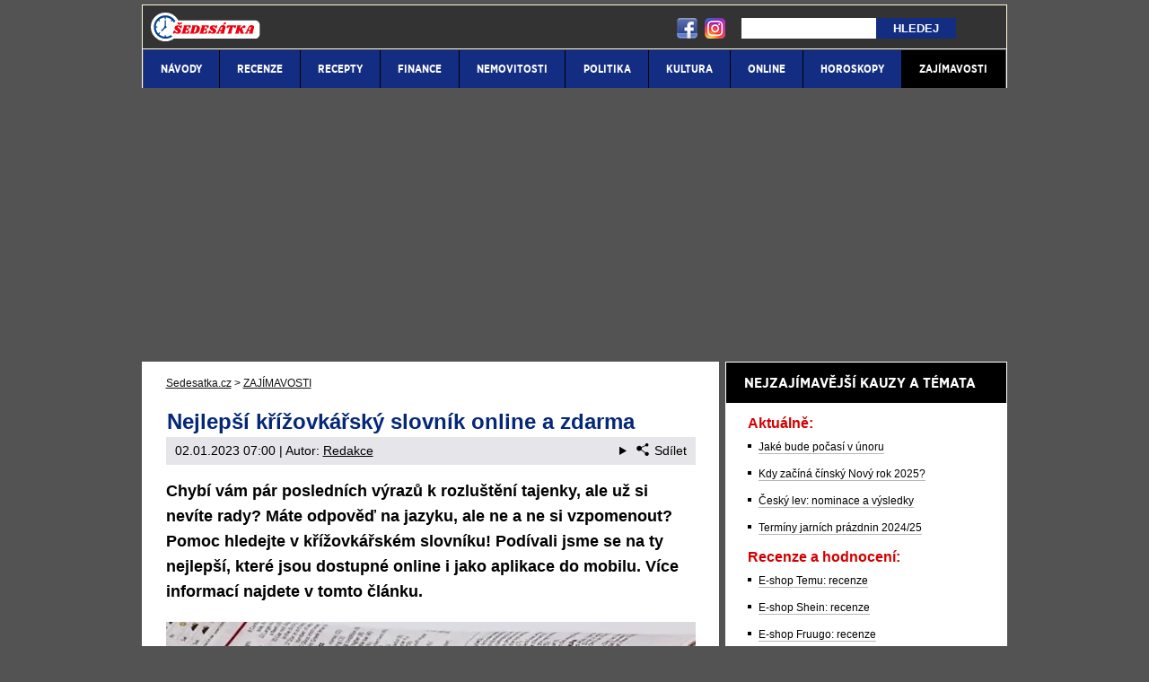

--- FILE ---
content_type: text/html; charset=UTF-8
request_url: https://www.sedesatka.cz/rubriky/zajimavosti/nejlepsi-krizovkarsky-slovnik-online-a-zdarma_1158.html
body_size: 12064
content:
<!doctype html>
<html lang="cs">
<head>
<meta http-equiv="Content-Type" content="text/html; charset=utf-8" />
<title>Nejlepší křížovkářský slovník ✏️online do mobilu zdarma | Sedesatka.cz</title>
<meta name="DESCRIPTION" content="Chybí vám pár výrazů k rozluštění tajenky, ale už si nevíte rady? Máte odpověď na jazyku, ale ne a ne si vzpomenout? Pomůže vám křížovkářský slovník!" />
<meta name="COPYRIGHT" content="© 2026 Sedesatka.cz" />
<meta name="AUTHOR" content="Sedesatka.cz" />
<meta name="robots" content="index, follow, max-snippet:-1, max-image-preview:large, max-video-preview:-1" />
<meta name="viewport" content="width=device-width, initial-scale=1">
<script type='text/javascript'>function gtag(){dataLayer.push(arguments);}
var dataLayer = dataLayer || []; gtag('consent', 'default', { 'analytics_storage': 'granted',
'ad_storage': 'denied' ,
'functionality_storage': 'granted' ,
} );
</script><link href="/css/print.css" type="text/css" rel="stylesheet" media="print" />
<link rel="shortcut icon" sizes="16x16" href="/favicon.ico" type="image/x-icon" />
<link rel="shortcut icon" sizes="32x32" href="/favicon-32x32.png" type="image/png" />
<link rel="shortcut icon" sizes="96x96" href="/favicon-96x96.png" type="image/png" />
<link rel="stylesheet" type="text/css" href="/export/styles.css?ver=1335" media="all">
<script type="text/javascript" src="/export/scripts.js?ver=1335" defer></script>
<link href="https://www.googletagmanager.com" rel="preconnect" crossorigin>
<link href="https://www.google-analytics.com" rel="preconnect" crossorigin>
<link href="https://stats.g.doubleclick.net" rel="preconnect" crossorigin>
<!-- Google Tag Manager -->
<script>(function(w,d,s,l,i){w[l]=w[l]||[];w[l].push({'gtm.start':
new Date().getTime(),event:'gtm.js'});var f=d.getElementsByTagName(s)[0],
j=d.createElement(s),dl=l!='dataLayer'?'&l='+l:'';j.async=true;j.src=
'https://www.googletagmanager.com/gtm.js?id='+i+dl;f.parentNode.insertBefore(j,f);
})(window,document,'script','dataLayer','GTM-TBF5SZX');</script>
<!-- End Google Tag Manager -->

<meta property="og:image" content="https://www.sedesatka.cz/obrazek/61abcad7a205d/newspaper-g4c3045b75-640.jpg">
<link rel="previewimage" href="https://www.sedesatka.cz/obrazek/61abcad7a205d/newspaper-g4c3045b75-640.jpg" />
<meta property="og:image:width" content="640">
<meta property="og:image:height" content="426">
<meta property="og:title" content="Nejlepší křížovkářský slovník ✏️online do mobilu zdarma">
<link rel="canonical" href="https://www.sedesatka.cz/rubriky/zajimavosti/nejlepsi-krizovkarsky-slovnik-online-a-zdarma_1158.html" />
<script async src="https://pagead2.googlesyndication.com/pagead/js/adsbygoogle.js?client=ca-pub-9512252283894460" crossorigin="anonymous"></script></head>
<body id="" class="www_sedesatka_cz ">
<!-- Google Tag Manager (noscript) -->
<noscript><iframe src="https://www.googletagmanager.com/ns.html?id=GTM-TBF5SZX"
height="0" width="0" style="display:none;visibility:hidden"></iframe></noscript>
<!-- End Google Tag Manager (noscript) -->
<!-- bgr -->
<div id="bgr">
<!-- page wrapper -->
<div id="page-wrapper">
<!-- header -->
<div id="header">
<div>
<a id="logo-arena" href="https://www.sedesatka.cz/">
<img src="https://www.sedesatka.cz/img/logo.svg" alt="Sedesatka.cz" width="122" height="32" /></a>
<a aria-label="18+" class="claim_url" rel="nofollow" href="/"></a>
</div> 
<div id="top-area">
<div class="inner">
<!-- service-navigation -->
<div id="service-navigation">
<div id="search" itemscope itemtype="http://schema.org/WebSite">
<meta itemprop="url" content="https://www.sedesatka.cz/"/>
<form id="search-form" action="/search-index.php" method="get" itemprop="potentialAction" itemscope itemtype="http://schema.org/SearchAction">
<meta itemprop="target" content="https://www.sedesatka.cz/search.php?q={q}"/>
<input aria-label="Hledej" type="text" name="q" id="q" class="input-text" itemprop="query-input" />
<input type="submit" value="Hledej" class="submit" />
</form>
</div>
</div>
<!-- service-navigation - end -->
<div id="social-box">
<div>
<ul>
<li><a href="https://www.facebook.com/skutecnost.cz" rel="nofollow" target="_blank"><img src="/images/facebook-header-ico.png" width="29" height="28" alt="FB" /></a></li>
<li><a href="https://www.instagram.com/skutecnost.cz/" rel="nofollow" target="_blank"><img src="/images/instagram-header2.png?v2" width="28" height="28" alt="Instagram" /></a></li>
</ul>
</div>
</div>
<!-- social boxes - end -->  
</div>
</div>
<button type="button" class="search-toggle">Vyhledávání</button>
<button type="button" class="menu-toggle">Menu</button>
<div id="menu">
<div class="inner">
<ul>
<li><a href="/rubriky/navody/"><span>NÁVODY</span></a></li>
<li><a href="/rubriky/recenze/"><span>RECENZE</span></a></li>
<li><a href="/rubriky/recepty/"><span>RECEPTY</span></a></li>
<li><a href="/rubriky/finance/"><span>FINANCE</span></a></li>
<li><a href="/rubriky/nemovitosti/"><span>NEMOVITOSTI</span></a></li>
<li><a href="/rubriky/politika/"><span>POLITIKA</span></a></li>
<li><a href="/rubriky/kultura/"><span>KULTURA</span></a></li>
<li><a href="/rubriky/online/"><span>ONLINE</span></a></li>
<li><a href="/rubriky/horoskopy/"><span>HOROSKOPY</span></a></li>
<li class=" active"><a href="/rubriky/zajimavosti/"><span>ZAJÍMAVOSTI</span></a></li>
</ul>

</div>
</div>
</div>
<!-- header - end -->
<!-- column wrapper -->
<div id="column-wrapper">
<!-- content -->
<div id="content" class="article">
<script type="application/ld+json">{
    "@context": "http://schema.org",
    "@type": "NewsArticle",
    "mainEntityOfPage": {
        "@type": "WebPage",
        "@id": "https://www.sedesatka.cz/rubriky/zajimavosti/nejlepsi-krizovkarsky-slovnik-online-a-zdarma_1158.html"
    },
    "headline": "Nejlep\u0161\u00ed k\u0159\u00ed\u017eovk\u00e1\u0159sk\u00fd slovn\u00edk online a zdarma",
    "image": "https://www.sedesatka.cz/obrazek/61abcad7a205d/newspaper-g4c3045b75-640.jpg",
    "datePublished": "2021-12-16T08:00:00",
    "dateModified": "2023-01-02T07:00:00",
    "author": {
        "@type": "Person",
        "name": "Redakce  ",
        "url": "https://www.sedesatka.cz/autori/redakce/"
    },
    "publisher": {
        "@type": "Organization",
        "name": "Sedesatka.cz",
        "logo": {
            "@type": "ImageObject",
            "url": "https://www.sedesatka.cz/images/logo.png"
        }
    },
    "description": "Chyb\u00ed v\u00e1m p\u00e1r v\u00fdraz\u016f k rozlu\u0161t\u011bn\u00ed tajenky, ale u\u017e si nev\u00edte rady? M\u00e1te odpov\u011b\u010f na jazyku, ale ne a ne si vzpomenout? Pom\u016f\u017ee v\u00e1m k\u0159\u00ed\u017eovk\u00e1\u0159sk\u00fd slovn\u00edk!"
}</script>
<div class="box">
<div class="box-wrapper">
<div id="breadcrumbs">
<ol itemscope itemtype="http://schema.org/BreadcrumbList">
<li itemprop="itemListElement" itemscope
itemtype="http://schema.org/ListItem">
<a itemprop="item" href="https://www.sedesatka.cz/">
<span itemprop="name">Sedesatka.cz</span></a>
<span itemprop="position" content="1"></span>
&gt; 
</li>
<li itemprop="itemListElement" itemscope
itemtype="http://schema.org/ListItem">
<a itemprop="item" href="/rubriky/zajimavosti/">
<span itemprop="name">ZAJÍMAVOSTI</span></a>
<span itemprop="position" content="2"></span>

</li>
</ol>
</div>
<h1 class="heading">Nejlepší křížovkářský slovník online a zdarma</h1>
<div class="article-meta">
<span class="meta-date">02.01.2023 07:00</span>
 | Autor: <a href="/autori/redakce/">Redakce  </a>
<details class="article__meta-share dropdown">
<summary class="dropdown__toggle" onclick="dataLayer.push({ 'event':'GAevent', 'eventCategory': 'Sdilet', 'eventAction': 'Sdilet', 'eventLabel': location.href, 'eventNoninteraction': true  })">
<svg class="icon icon--left" width="16" height="16" aria-hidden="true"><use xlink:href="/export/dist/icons.svg#share"></use></svg>Sdílet
</summary>
<div class="dropdown__body py-2">
<ul class="list-unstyled">
<li>
<a href="http://www.facebook.com/share.php?u=https://www.sedesatka.cz/rubriky/zajimavosti/nejlepsi-krizovkarsky-slovnik-online-a-zdarma_1158.html&amp;t=Nejlep%C5%A1%C3%AD+k%C5%99%C3%AD%C5%BEovk%C3%A1%C5%99sk%C3%BD+slovn%C3%ADk+online+a+zdarma"
                            onclick="dataLayer.push({ 'event':'GAevent', 'eventCategory': 'Sdilet', 'eventAction': 'Facebook', 'eventLabel': location.href, 'eventNoninteraction': true  })"
                            target="_blank" class="d-block px-3 py-1">
<svg class="icon icon--left" width="16" height="16" aria-hidden="true"><use xlink:href="/export/dist/icons.svg#facebook"></use></svg>Facebook
</a>
</li>
<li>
<a href="https://twitter.com/intent/tweet?url=https%3A%2F%2Fwww.sedesatka.cz%2Frubriky%2Fzajimavosti%2Fnejlepsi-krizovkarsky-slovnik-online-a-zdarma_1158.html"
                            onclick="dataLayer.push({ 'event':'GAevent', 'eventCategory': 'Sdilet', 'eventAction': 'Twitter', 'eventLabel': location.href, 'eventNoninteraction': true  })"
                            target="_blank" class="d-block px-3 py-1">
<svg class="icon icon--left" width="16" height="16" aria-hidden="true"><use xlink:href="/export/dist/icons.svg#twitter"></use></svg>Twitter
</a>
</li>
<li>
<a href="#" class="d-block px-3 py-1" onclick="
                dataLayer.push({ 'event':'GAevent', 'eventCategory': 'Sdilet', 'eventAction': 'Kopirovat odkaz', 'eventLabel': location.href, 'eventNoninteraction': true })
                navigator.clipboard.writeText('https://www.sedesatka.cz/rubriky/zajimavosti/nejlepsi-krizovkarsky-slovnik-online-a-zdarma_1158.html');alert('Adresa byla zkopírovaná do schránky.');return false;">
<svg class="icon icon--left" width="16" height="16" aria-hidden="true"><use xlink:href="/export/dist/icons.svg#link"></use></svg>Kopírovat odkaz
</a>
</li>
</ul>
</div>
</details>

</div>
<div class="clear"></div>
<div id="lightbox-search">
<p><strong>Chybí vám pár posledních výrazů k&nbsp;rozluštění tajenky, ale už si nevíte rady? Máte odpověď na jazyku, ale ne a&nbsp;ne si vzpomenout? Pomoc hledejte v&nbsp;křížovkářském slovníku! Podívali jsme se na ty nejlepší, které jsou dostupné online i&nbsp;jako aplikace do mobilu. Více informací najdete v&nbsp;tomto článku.</strong></p>  <p><picture>
                          <source srcset="/obrazek/webp/61abcad7a205d-newspaper-g4c3045b75-640_590x393.webp" type="image/webp" class="" alt="Křížovkářský slovník vám pomůže rozluštit i&nbsp;tu nejtěžší křížovku" title="Křížovkářský slovník vám pomůže rozluštit i&nbsp;tu nejtěžší křížovku">
                          <img src="/obrazek/61abcad7a205d/newspaper-g4c3045b75-640_590x393.jpg" class="" style=""  alt="Křížovkářský slovník vám pomůže rozluštit i&nbsp;tu nejtěžší křížovku" title="Křížovkářský slovník vám pomůže rozluštit i&nbsp;tu nejtěžší křížovku"
                           width="590"
                           height="393"
                          />
                        </picture><span class="zdrojimg">Foto: Pixabay</span></p>  <h2>Křížovkářský slovník - pomoc při luštění křížovky online zdarma</h2>  <p>Každý jednou za čas narazí v&nbsp;křížovce na výraz, který nezná, nebo si jednoduše nemůže vzpomenout. Dříve bychom se zeptali sousedů či kamarádů, dnes máme daleko více možností, jak křížovku vyluštit:</p>  <ul>  <li><strong><a href="#google">vyhledávání přes google</a></strong></li>  <li><strong><a href="#slovniky">křížovkářské slovníky na internetu</a></strong></li>  <li><strong><a href="#aplikace">aplikace pro telefon či tablet</a></strong></li>  </ul>  <h2>Nejlepší křížovkářský slovník online a&nbsp;offline</h2>  <p>Máte-li přístup k&nbsp;internetu, pak bude hledání odpovědi pro vaši křížovku snadné. Všechny výše popsané možnosti jsou na internetovém připojení závislé. Dokonce i&nbsp;křížovkářské slovníky, které si stáhnete do svého mobilu jako aplikaci, fungují pouze online. Co tedy dělat, když nemáte k&nbsp;dispozici internet, nebo došlo k&nbsp;jeho <a href="https://www.skutecnost.cz/rubriky/technika/vodafone-upc-vypadek-dnes-kde-nefunguje-internet-a-tv_929.html">dočasnému výpadku</a>? Na řadu přichází staré dobré knihy.</p>  <p>V mnoha knihkupectví se prodávají <strong>křížovkářské slovníky</strong>, které obsahují statisíce výrazů. Dokonce za ně neutratíte ani moc peněz. Aktuálně nejlepší možnou volbou je Křížovkářský slovník dvousvazkový, který se v&nbsp;různých knihkupectví prodává se slevou 80&nbsp;% za pouhých 99&nbsp;Kč. Dohromady obsahují tyto dvě knihy <strong>více než 400&nbsp;000 výrazů</strong>, díky kterým snadno vyluštíte každou křížovku. Tento slovník jistě poslouží skvěle i&nbsp;jako <a href="https://www.sedesatka.cz/rubriky/zajimavosti/vanocni-darky-pro-zeny_877.html">vánoční dárek pro vaše blízké</a>, kteří rádi luští.</p>  <h2><a name="aplikace"></a>Přehledný křížovkářský slovník do mobilu</h2>  <p>Odpovědi pro své křížovky najdete i&nbsp;<strong>v mobilní aplikaci</strong> s&nbsp;názvem Křížovkářský slovník, ovšem pouze pokud jste trpěliví. Tato aplikace má oproti internetovým slovníkům menší slovní zásobu a&nbsp;aktuálně bohužel i&nbsp;technické problémy. Při vyhledávání výrazů se stává, že celá aplikace zamrzne, či se dokonce vypne.</p>  <p>Pokud se vývojáři zaměří na vyladění chyb a&nbsp;budou-li se snažit doplňovat další výrazy, pak bude tato aplikace velmi úspěšná. Nemá totiž žádnou konkurenci na trhu. V tuto chvíli je ale lepší otevřít prohlížeč a&nbsp;pomoc hledat spíše na internetu než <strong>v aplikaci Křížovkářský slovník</strong>.</p>  <h2><a name="slovniky"></a>Nápověda při luštění křížovky - odpovědi ve slovníku Svada</h2>  <p>Velmi dobrým poradcem při luštění je křížovkářský slovník Svada. Na této stránce si snadno vyhledáte výrazy, které vám chybí k&nbsp;rozluštění tajenky. V případě, že hledaný výraz v&nbsp;databázi stránky není, požádejte ostatní o&nbsp;pomoc a&nbsp;váš dotaz se zobrazí v&nbsp;záložce <strong>“Pomoct ostatním”</strong>. Další funkcí na křížovkářském slovníku Svada je převod čísel z&nbsp;indo-arabských (0-9) na římská.</p>  <p>Komunita chytrých hlaviček se sama podílí na rozvoji slovníku. U hledaných výrazů je možnost posoudit výrazy a&nbsp;tím zvýšit, nebo naopak snížit jejich věrohodnost. Chcete-li se na vývoji stránky aktivně podílet, poslední záložka <strong>“Posoudit nové výrazy ve slovníku”</strong> bude to pravé pro vás. Kromě hodnocení výrazů možná i&nbsp;objevíte nějaké, které jste dosud neznali a&nbsp;pomůže vám to s&nbsp;dalším luštěním.</p>  <h2>Doplňujte hesla a&nbsp;křížovkářské výrazy do slovníku Vyluštíme</h2>  <p>Když vám k&nbsp;vyluštění tajenky chybí poslední výraz, na který si nemůžete vzpomenout, je to velmi frustrující. Než abyste <a href="https://www.sedesatka.cz/rubriky/navody/jak-rychle-usnout-tyhle-triky-a-rady-urcite-zaberou_677.html">v noci nemohli usnout</a>, podívejte se na stránky křížovkářského slovníku Vyluštíme. Najdete zde obrovské množství výrazů. Všechny navíc prošly kontrolou, která ručí za jejich správnost. Hledání vám usnadní možnost doplnit i&nbsp;písmena, která jste ve slově už objevili. Tuto možnost zatím žádný jiný křížovkářský slovník nenabízí.</p>  <p><strong>Křížovkářský slovník Vyluštíme</strong> kromě samotného hledání výrazů nabízí ještě tyto abecední seznamy, které se občas hodí každému:</p>  <ul>  <li>státní poznávací značky</li>  <li>mezinárodní poznávací značky</li>  <li>registrační značky</li>  <li>celní kódy</li>  <li>chemické značky</li>  </ul>  <p>I <a href="https://vylustime.cz/" target="_blank" rel="noopener">na stránce Vyluštíme.cz</a> se můžete podílet na jejím rozšiřování. Možnost vkládání nových výrazů je otevřená pro všechny, vyžaduje ale přihlášení na facebooku. Nové výrazy procházejí schválením, až potom se zařadí do databáze.</p>  <h2>Nový křížovkářský slovník luštit cz - můžete si vyhledat výraz a&nbsp;doplnit znalosti</h2>  <p>Už od roku 2013 funguje i&nbsp;další stránka s&nbsp;trefným názvem Luštit.cz, která vám pomůže na cestě k&nbsp;tajence. Obsah tohoto webu tvoří <strong>více než 240&nbsp;000 výrazů</strong> a&nbsp;databáze se neustále rozšiřuje. I zde najdete seznamy poznávacích a&nbsp;registračních značek a&nbsp;také můžete požádat o&nbsp;pomoc v&nbsp;případě, že nenajdete odpověď na vaši otázku v&nbsp;databázi.</p>  <h2><a name="google"></a>Google pomocník pro křížovky - vyhledávač místo slovníku</h2>  <p>Dobrým pomocníkem je i&nbsp;samotný Google. Stačí zadat výraz do vyhledávače stejně, jako kdybyste hledali například <a href="https://www.skutecnost.cz/rubriky/volny-cas/kdy-se-meni-cas-datum-posunu-zimniho-a-letniho-casu_953.html">kdy se mění letní a&nbsp;zimní čas</a>. Do vyhledávače zadáte například zadání "lovkyně perel" a&nbsp;odpověď "ama" najdete ve výsledcích vyhledávání. Tento způsob má své výhody i&nbsp;nevýhody. <a href="https://www.sedesatka.cz/rubriky/zajimavosti/gugl-nabizi-vyhledavac-prohlizec-prekladac-i-mapy_803.html">"Gůgl" vám vyhledá jakýkoliv výraz</a>, na jeho databázi výrazů nedosáhne žádný slovník.</p>  <p>Nevýhodou je čas, který vyhledáváním strávíte. Často se budete muset proklikat několika weby, než najdete výraz, který vám chybí v&nbsp;křížovce. Další nevýhodou je nepřehlednost v&nbsp;některých případech. Jelikož <strong>Google není křížovkářský slovník</strong>, první odkazy povedou na stránky s&nbsp;placenou reklamou a&nbsp;to je nejen matoucí, ale také vás to může stát další drahocenný čas. Výsledky vyhledávání vás navíc budou směrovat na výše zmíněné křížovkářské slovníky.</p>  <div class="table-responsive"><table border="0" align="center" class="table">  <tbody>  <tr>  <td colspan="2"><span style="color: #ffcc00;"><strong>Hodnocení křížovkářských slovníků</strong></span></td>  </tr>  <tr>  <td>Aplikace Křížovkářský slovník</td>  <td><strong>*</strong></td>  </tr>  <tr>  <td>Svada</td>  <td><strong>***</strong></td>  </tr>  <tr>  <td style="width: 60%;">Vyluštíme</td>  <td><strong>****</strong></td>  </tr>  <tr>  <td>Luštit</td>  <td><strong>***</strong></td>  </tr>  <tr>  <td>Vyhledávání na Googlu</td>  <td><strong>***</strong></td>  </tr>  </tbody>  </table></div>  <h2>Malované vzdělávání: Křížovky pro děti</h2>  <p>Poněkud specifickou kategorií křížovek jsou ty dětské, které malým luštitelům rozšiřují slovní zásobu a&nbsp;představují bohatství českého jazyka. Pozitivní vliv na dětské hlavičky ma i&nbsp;primitivní verze sudoku, která jim rozvíjí matematicko-logické uvažování.</p>
<div class="clear"></div>
</div>
<div class="clear"></div>
<div class="article-meta">
<span class="meta-date">02.01.2023 07:00</span>
 | Autor: <a href="/autori/redakce/">Redakce  </a>
</div>
<div class="clear"></div>
</div>
</div>
<div class="box" id="hp-act-list-top">
<div id="wide-act-list" Xid="hp-act-list-float">
<div id="hp-act-list-floatX">
<h2 class="box-heading">SOUVISEJÍCÍ ČLÁNKY</h2>
<!-- list -->
<div class="wide-act-list-item">
<div class="wide-act-list-imageHolder">
<a href="/rubriky/zajimavosti/cech-josef-gulas-se-stal-pokerovym-mistrem-evropy_1163.html">
                            <picture>
                              <source srcset="/obrazek/webp/61b1f2a7e9e47-crop-2673-josef-gulas-mladsi-kings-590x392_590x256.webp" type="image/webp" alt="Josef Guláš ml. vítězí v Main Eventu WSOP Europe 2021" title="Josef Guláš ml. vítězí v Main Eventu WSOP Europe 2021" width="300" height="130" class="hp">
                              <img loading="lazy" src="/obrazek/61b1f2a7e9e47/crop-2673-josef-gulas-mladsi-kings-590x392_590x256.jpg" alt="Josef Guláš ml. vítězí v Main Eventu WSOP Europe 2021" title="Josef Guláš ml. vítězí v Main Eventu WSOP Europe 2021" width="300" height="130" class="hp" />
                            </picture>
                            </a>
</div>
<div class="wide-act-list-infoHolder">
<h3><a href="/rubriky/zajimavosti/cech-josef-gulas-se-stal-pokerovym-mistrem-evropy_1163.html">Čech Josef Guláš se stal pokerovým mistrem Evropy</a></h3>
<div class="meta">
</div>
<div class="wide-act-list-text">
<p>Český hráč Josef Guláš vítězí v&nbsp;nejprestižnějším evropském pokerovém turnaji roku. Za první místo v&nbsp;Main Eventu WSOP Europe vyhrává v&nbsp;přepočtu...</p>
</div>
</div>
<div class="clear">&nbsp;</div>
</div>
<div class="wide-act-list-item">
<div class="wide-act-list-imageHolder">
<a href="/rubriky/kultura/country-radio-pisnicky-online-a-zive-vysilani-frekvence_1152.html">
                            <picture>
                              <source srcset="/obrazek/webp/61a4c6b660a3b-crop-2663-acoustic-gfebee3129-640_600x260.webp" type="image/webp" alt="Country rádio naladíte po celé republice na různých frekvencích, ale také online " title="Country rádio naladíte po celé republice na různých frekvencích, ale také online " width="300" height="130" class="hp">
                              <img loading="lazy" src="/obrazek/61a4c6b660a3b/crop-2663-acoustic-gfebee3129-640_600x260.jpg" alt="Country rádio naladíte po celé republice na různých frekvencích, ale také online " title="Country rádio naladíte po celé republice na různých frekvencích, ale také online " width="300" height="130" class="hp" />
                            </picture>
                            </a>
</div>
<div class="wide-act-list-infoHolder">
<h3><a href="/rubriky/kultura/country-radio-pisnicky-online-a-zive-vysilani-frekvence_1152.html">Country rádio - písničky online a živé vysílání + frekvence</a></h3>
<div class="meta">
</div>
<div class="wide-act-list-text">
<p>Jakou hudbu najdete na country radiu? V čem spočívá aktuální soutěž? Na jaké frekvenci naladit country radio? Odpovědi na tyto a&nbsp;další otázky...</p>
</div>
</div>
<div class="clear">&nbsp;</div>
</div>
<div class="wide-act-list-item">
<div class="wide-act-list-imageHolder">
<a href="/rubriky/zajimavosti/prihlaseni-do-hry-halo-tady-impulsovi-napoveda_283.html">
                            <picture>
                              <source srcset="/obrazek/webp/5c48a8ce0bf6e-crop-597-impulsovi_600x260.webp" type="image/webp" alt="Soutěž Haló, tady Impulsovi je velmi oblíbená" title="Soutěž Haló, tady Impulsovi je velmi oblíbená" width="300" height="130" class="hp">
                              <img loading="lazy" src="/obrazek/5c48a8ce0bf6e/crop-597-impulsovi_600x260.jpg" alt="Soutěž Haló, tady Impulsovi je velmi oblíbená" title="Soutěž Haló, tady Impulsovi je velmi oblíbená" width="300" height="130" class="hp" />
                            </picture>
                            </a>
</div>
<div class="wide-act-list-infoHolder">
<h3><a href="/rubriky/zajimavosti/prihlaseni-do-hry-halo-tady-impulsovi-napoveda_283.html">Přihlášení do hry Haló tady Impulsovi: nápověda</a></h3>
<div class="meta">
</div>
<div class="wide-act-list-text">
<p>Haló, tady Impulsovi 🤩 je dlouholetá soutěž na jednom z&nbsp;nejposlouchanějších českých rádií ✅, ve které si můžete přijít na desítky, ale i&nbsp;stovky...</p>
</div>
</div>
<div class="clear">&nbsp;</div>
</div>
</div>
</div>
</div>
<div class="block shadow content">
<div class="box" style="background: #D6D7DA;">
<h2 class="box-heading no-padding">ODEBÍREJ NEJNOVĚJŠÍ NÁVODY A RECENZE</h2>
<div class="box-wrapper text">
<h3><label for="email">Vlož email a nech si zasílat čerstvé návody, recenze a další zajímavosti</label></h3>
<div id="clanek-form-email" class="clanek-form-email">
<form action="/form/form-email.php" method="get" class="wwwjs">
<input type="hidden" name="redirect" value="/rubriky/zajimavosti/nejlepsi-krizovkarsky-slovnik-online-a-zdarma_1158.html#clanek-form-email" />
<input type="text" name="email" id="email" class="input-text" value="vlož e-mail" onclick="clearField(this, 'vlož e-mail');return false;" />
<p class="souhlas"><input style="width: 27px; height: 27px;" type="checkbox" value="1" name="souhlas" id="souhlas"/><span><label for="souhlas">Souhlasím se <a href="/stranky/zpracovani-osobnich-udaju-a-cookies_5_stranka.html" target="_blank">zpracováním osobních údajů</a> pro účely zasílání obchodních sdělení</label></span></p>
<input type="submit" value="ODESLAT" class="btn btn--red" />
</form>
</div>
</div>
</div>
</div>
<div class="block shadow content">
<div class="box">
<h2 class="box-heading no-padding">DALŠÍ ZAJÍMAVÉ WEBY</h2>
<div class="box-wrapper text">
<div class="article-category-item">
<table>
<tbody>
<tr>
<td style="vertical-align: top;">
<ul>
<li><a href="https://www.skutecnost.cz">Skutečnost.cz - rady pro život a nakupování</a></li>
<li><a href="https://www.webzive.cz">WebŽivě.cz - seriály a celebrity online</a></li>
<li><a href="https://www.betarena.cz">BetArena.cz - kurzové sázení online</a></li>
<li><a href="https://www.fight-live.cz/">Fight-Live.cz - MMA a bojové sporty online</a></li>
<li><a href="https://www.fotbalzpravy.cz/">FotbalZprávy.cz - fotbal zprávy aktuálně</a></li>
<li><a href="https://www.hokejzpravy.cz/ ">HokejZprávy.cz - dnešní hokej zprávy online</a></li>
<li><a href="https://www.tenis-zive.cz/ ">Tenis-Živě.cz - tenis portál a live program</a></li>
<li><a href="https://www.betarena.sk/">BetArena.sk - online stávkovanie pre Slovákov</a></li>
<li><a href="https://www.fightlive.sk/">FightLive.sk - Oktagon, UFC a MMA pre Slovákov</a></li>
</ul>
</td>
<td style="vertical-align: top;">
<ul>
<li><a href="https://www.kupnisila.cz">KupníSíla.cz - platové tabulky online</a></li>
<li><a href="https://www.casinoarena.cz/">CasinoArena.cz - legální online casina</a></li>
<li><a href="https://www.encyklopediehazardu.cz/">EncyklopedieHazardu.cz - hazardní hry online</a></li>
<li><a href="https://www.loterie-tikety.cz/">Loterie-tikety.cz - loterie a losy online</a></li>
<li><a href="https://www.casinoautomaty.cz/">CasinoAutomaty.cz - casino hry automaty</a></li>
<li><a href="https://www.pokerarena.cz/">PokerArena.cz - poker online zdarma</a></li>
<li><a href="https://www.play-arena.cz/">Play-Arena.cz - sportovní živé přenosy</a></li>
<li><a href="https://www.casinoarena.sk/">CasinoArena.sk - slovenská online casina</a></li>
<li><a href="https://www.pokeronline.sk/">PokerOnline.sk - online poker pre Slovákov</a></li>
</ul>
</td>
</tr>
</tbody>
</table>
</div>
</div>
</div>
</div>
</div>
<!--/ content -->
<!-- sidebar -->
<div id="sidebar">
<div class="block shadow content">

</div>
<div class="block shadow content">
<div class="box">
<p class="box-heading no-padding">NEJZAJÍMAVĚJŠÍ KAUZY A TÉMATA</p>
<div class="box-wrapper text">
<div class="article-category-item">
<h3 class="red">Aktuálně:</h3>
<ul>
<li><a href="https://www.sedesatka.cz/rubriky/zajimavosti/jake-bude-pocasi-v-unoru_3070.html">Jaké bude počasí v únoru</a></li>
<li><a href="https://www.sedesatka.cz/rubriky/zajimavosti/kdy-zacina-cinsky-novy-rok-a-jak-se-slavi_2365.html">Kdy začíná čínský Nový rok 2025?</a></li>
<li><a href="https://www.sedesatka.cz/rubriky/kultura/cesky-lev-nominace-ceny-vysledky-a-vitezne-filmy_1240.html">Český lev: nominace a výsledky</a></li>
<li><a href="https://www.sedesatka.cz/rubriky/zajimavosti/terminy-jarnich-prazdnin-podle-kraju-a-mest_256.html">Termíny jarních prázdnin 2024/25</a></li>
</ul>
</div>
<div class="article-category-item">
<h3 class="red">Recenze a hodnocení:</h3>
<ul>
<li><a href="https://www.sedesatka.cz/rubriky/recenze/temu-recenze-vyhodny-nakup-nebo-pochybny-obchod_2259.html">E-shop Temu: recenze</a></li>
<li><a href="https://www.sedesatka.cz/rubriky/recenze/jak-funguje-e-shop-shein-recenze-a-vase-zkusenosti_1502.html">E-shop Shein: recenze</a></li>
<li><a href="https://www.sedesatka.cz/rubriky/recenze/fruugo-cz-neni-e-shop-recenze-a-zkusenosti_1506.html">E-shop Fruugo: recenze</a></li>
<li><a href="https://www.sedesatka.cz/rubriky/recenze/balando-eshop-cz-recenze-a-vase-zkusenosti-z-diskuzi_1296.html">E-shop Balando: recenze</a></li>
</ul>
</div>
<div class="article-category-item">
<h3 class="red">Volby a politika</h3>
<ul>
<li><a href="https://www.sedesatka.cz/rubriky/politika/aktualni-volebni-preference-a-pruzkumy-politickych-stran_724.html" style="background-color: initial;">Aktuální volební preference</a></li>
<li><a href="https://www.sedesatka.cz/rubriky/zajimavosti/dnesni-demonstrace-v-praze-informace-online_1019.html">Demonstrace v Praze - informace</a></li>
<li><a href="https://www.sedesatka.cz/rubriky/finance/zvyseni-valorizace-duchodu-kalkulacka-a-zakonna-pravidla_1112.html">Zvýšení (valorizace) důchodů</a></li>
<li><a href="https://www.sedesatka.cz/rubriky/finance/platy-statnich-zamestnancu-2021-tabulky_284.html">Platy státních zaměstnanců - tabulky</a></li>
<li><a href="https://www.sedesatka.cz/rubriky/finance/platy-policie-kolik-bere-policista-a-tarifni-tridy_746.html">Platy policie - tarify a tabulky</a></li>
</ul>
</div>
<div class="article-category-item">
<h3 class="red">Nejlepší TV seriály a pořady:</h3>
<ul>
<li><a href="https://www.sedesatka.cz/rubriky/kultura/vymena-manzelek-nova-cele-dily-online-zdarma-ke-zhlednuti_805.html" style="background-color: initial;">Výměna manželek na TV Nova</a></li>
<li><a style="background-color: initial;" href="https://www.sedesatka.cz/rubriky/zajimavosti/masterchef-cesko-na-tv-nova-online-porotci-soutezici_344.html">Český MasterChef na televizi Nova</a></li>
<li><a href="https://www.sedesatka.cz/rubriky/zajimavosti/jak-jdou-marvel-filmy-po-sobe-a-v-jakem-poradi-je-sledovat_931.html" style="background-color: initial;">Jak jdou Marvel filmy po sobě</a></li>
<li><a href="https://www.sedesatka.cz/rubriky/zajimavosti/v-jakem-poradi-sledovat-star-wars-filmy-a-epizody_1056.html">V jakém pořadí sledovat Star Wars filmy</a></li>
<li><a href="https://www.sedesatka.cz/rubriky/kultura/filmova-saga-o-harry-potterovi-jak-jdou-dily-za-sebou_1082.html">Harry Potter: Jak jdou díly po sobě</a></li>
<li><a href="https://www.sedesatka.cz/rubriky/recenze/serial-zoo-na-prime-herci-recenze-cele-epizody-online_1187.html">Seriál Zoo na Primě</a></li>
<li><a href="https://www.sedesatka.cz/rubriky/kultura/survivor-cesko-na-tv-nova-program-ucastnici-finale-souteze_1188.html">Survivor: Program a účasníci</a></li>
<li></li>
</ul>
</div>
<div class="article-category-item">
<h3 class="red">Návody, tipy a triky:</h3>
<ul>
<li><a href="https://www.sedesatka.cz/rubriky/navody/jak-sledovat-mobil-partnera-a-deti-poloha-a-aktivity_1198.html">Jak sledovat mobil partnera a dětí</a></li>
<li><a href="https://www.sedesatka.cz/rubriky/zajimavosti/tabulka-casovych-pasem-mapa-kalkulacka-a-svetovy-cas_1228.html">Tabulka časových pásem a světový čas</a></li>
<li><a href="https://www.sedesatka.cz/rubriky/navody/mate-vypadek-elektriny-podivejte-se-kde-jsou-aktualne-odstavky_1038.html" style="background-color: initial;">Výpadek elektřiny? Kde jsou aktuálně odstávky</a></li>
<li><a href="https://www.sedesatka.cz/rubriky/navody/havarie-vody-aktualne-kde-jsou-hlasene-poruchy_1329.html">Havárie vody aktuálně - kde jsou hlášené poruchy</a></li>
<li><a href="https://www.sedesatka.cz/rubriky/navody/ma-o2-dnes-vypadek-nefunguje-tv-internet-nebo-mobilni-signal_1206.html">Výpadky O2 - televize, internet, mobily</a></li>
<li></li>
<li><a href="https://www.sedesatka.cz/rubriky/navody/vyznam-smajliku-emoji-a-jak-je-napsat-na-klavesnici_1191.html">Význam smajlíků (emoji) a jak je napsat</a></li>
<li></li>
<li><a href="https://www.sedesatka.cz/rubriky/navody/kde-sledovat-sport-1-a-sport-2-v-tv-a-online-program_1227.html">Kde sledovat Sport 1 a Sport 2 v TV</a></li>
<li></li>
<li><a href="https://www.sedesatka.cz/rubriky/zajimavosti/kdo-mi-volal-podle-telefonniho-cisla_747.html">Kdo mi volal podle čísla</a></li>
<li></li>
<li><a href="https://www.sedesatka.cz/rubriky/zajimavosti/moje-datova-schranka-vstup-prihlaseni-jmenem-a-heslem_302.html">Moje datová schránka - přihlášení</a></li>
<li></li>
<li><a href="https://www.sedesatka.cz/rubriky/finance/madarska-dalnicni-znamka-cena-nakup-online-a-mapa-dalnic_354.html">Maďarská dálniční známka – cena, nákup online</a></li>
<li><a href="https://www.sedesatka.cz/rubriky/navody/slovenska-dalnicni-znamka-placene-useky_1022.html">Slovenská dálniční známka – placené úseky</a></li>
<li><a href="https://www.sedesatka.cz/rubriky/navody/dalnicni-poplatky-a-znamka-v-rakousku_1023.html">Dálniční poplatky a známka v Rakousku</a></li>
<li><a href="https://www.sedesatka.cz/rubriky/finance/poplatky-na-italskych-dalnicich-cena-a-mapa-dalnic_1230.html">Poplatky na italských dálnicích</a></li>
<li><a href="https://www.sedesatka.cz/rubriky/navody/zalohovani-pet-lahvi-a-plechovek-v-cr-kde-vatit-a-cena_1740.html">Zálohování PET lahví</a></li>
<li><a href="https://www.sedesatka.cz/rubriky/zajimavosti/formule-1-program-zavodu-tv-a-live-prenosy_1236.html" style="background-color: initial;">Formule 1: program závodů, TV a live přenosy</a></li>
</ul>
</div>
<div class="article-category-item">
<h3 class="red">Nejlepší recepty:</h3>
<ul>
<li><a href="https://www.sedesatka.cz/rubriky/recepty/babovka-7-nejlepsich-jednoduchych-receptu_1255.html">7 nejlepších receptů na bábovku</a></li>
<li><a href="https://www.sedesatka.cz/rubriky/recepty/recepty-z-rebarbory-jak-na-vyborny-kolac-a-buchtu_990.html" style="background-color: initial;">Recepty z rebarbory - jak na výborný koláč</a></li>
<li><a href="https://www.sedesatka.cz/rubriky/recepty/recept-na-pravy-peceny-i-nepeceny-cheesecake-z-mascarpone-a-lotusek_1720.html">Recept na pečený i nepečený cheeskake</a></li>
<li><a href="https://www.sedesatka.cz/rubriky/recepty/jak-zavarit-rajcata-navod-na-konzervaci-a-sterilizaci_1435.html">Jak zavařit rajčata</a></li>
<li><a href="https://www.sedesatka.cz/rubriky/recepty/jak-se-dela-koprova-omacka-od-babicky-nebo-od-pohlreicha_1694.html#google_vignette">Koprová omáčka od babičky i od Polreicha</a></li>
<li><a href="https://www.sedesatka.cz/rubriky/recepty/jak-nalozit-kureci-maso-nejlepsi-marinada-na-kureci-maso_1402.html">Jak naložit kuřecí maso: nejlepší marináda</a></li>
</ul>
</div>
<div class="article-category-item">
<h3 class="red">Obchody a nakupování:</h3>
<ul>
<li><a href="https://www.sedesatka.cz/rubriky/zajimavosti/oteviraci-doba-o-velikonocich-jak-bude-otevreno_307.html" style="background-color: initial;">Otevírací doba obchodů na Velikonoce</a></li>
<li></li>
<li><a href="https://www.sedesatka.cz/rubriky/zajimavosti/aktualni-letak-lidl-na-pristi-tyden_760.html" style="background-color: initial;">Lidl – leták na tento týden</a></li>
<li><a href="https://www.sedesatka.cz/rubriky/zajimavosti/kaufland-letak-aktualni-letak-kaufland-na-tento-tyden_767.html">Kaufland – leták na tento týden</a></li>
<li><a href="https://www.sedesatka.cz/rubriky/zajimavosti/akcni-letak-albert-na-tento-a-pristi-tyden_892.html">Albert – leták na tento týden</a></li>
<li><a href="https://www.sedesatka.cz/rubriky/zajimavosti/usetrete-na-nakupech-s-billou-a-letaky-plnymi-slev-i-akci_2153.html" style="background-color: initial;">Billa – leták na tento týden</a></li>
<li><a href="https://www.sedesatka.cz/rubriky/zajimavosti/nakupte-obleceni-dekorace-i-hracky-vyhodne-s-pepco-letakem_2156.html">Pepco – leták na tento týden</a></li>
<li><a href="https://www.sedesatka.cz/rubriky/zajimavosti/globus-aktualni-letak-plny-slev-na-tento-a-pristi-tyden_2022.html">Globus – leták na tento týden</a></li>
<li><a href="https://www.sedesatka.cz/rubriky/navody/biedronka-aktualni-letak-na-tento-tyden_1979.html">Biedronka – leták na tento týden</a></li>
<li><a href="https://www.sedesatka.cz/rubriky/zajimavosti/rossmann-akcni-letak-usetrete-velke-penize-na-drogerii_2164.html">Rossman – leták na tento týden</a></li>
<li></li>
<li></li>
<li></li>
<li></li>
<li></li>
</ul>
</div>
<div class="article-category-item">
<h3 class="red">Mohlo by vás zajímat:</h3>
<ul>
<li><a href="https://www.sedesatka.cz/rubriky/zajimavosti/prehled-statnich-svatku-a-prazdnin-v-nemecku_240.html">Přehled svátků a prázdnin v Německu</a></li>
<li><a href="https://www.sedesatka.cz/rubriky/horoskopy/kalendar-uplnku-a-novoluni-v-aktualnim-roce-jednotlive-mesice-a-data_597.html">Kalendář úplňků a novoluní</a></li>
<li><a href="https://www.sedesatka.cz/rubriky/horoskopy/vyklad-snu-velky-snar-snar-online_271.html">Výklad snů: Velký snář</a></li>
<li><a href="https://www.sedesatka.cz/rubriky/horoskopy/cinsky-horoskop-na-rok-2023_1579.html">Čínský horoskop na tento rok</a></li>
<li><a href="https://www.sedesatka.cz/rubriky/zajimavosti/rovnodennost-a-slunovrat-kdy-jsou-a-jaky-je-jejich-vyznam_1293.html">Rovnodennost a slunovrat</a></li>
<li></li>
<li></li>
<li><a href="https://www.sedesatka.cz/rubriky/zajimavosti/vlak-orient-express-trasa-a-cena-jizdenek_1306.html">Orient Express: Trasa a cena jízdenek<br /></a></li>
<li></li>
<li></li>
<li><a style="background-color: initial;" href="https://www.sedesatka.cz/rubriky/navody/jak-naladit-nova-sport-3-a-nova-sport-4-o2-t-mobile-a-dalsi_1063.html">Jak naladit Nova Sport 3 a Nova Sport 4</a></li>
<li><a href="https://www.sedesatka.cz/rubriky/zajimavosti/kdo-mi-volal-podle-telefonniho-cisla_747.html">Kdo mi volal podle telefonního čísla</a></li>
<li><a href="https://www.sedesatka.cz/rubriky/zajimavosti/cesta-vlakem-do-chorvatska-recenze-terminy-a-ceny_975.html" style="background-color: initial;">Cesta vlakem do Chorvatska</a></li>
<li><a href="https://www.sedesatka.cz/rubriky/navody/vyzkousejte-sexualni-polohy-lepsi-nez-z-kamasutry_647.html">Vyzkoušejte netradiční sexuální polohy</a></li>
<li></li>
<li><a style="background-color: initial;" href="https://www.sedesatka.cz/rubriky/zajimavosti/kdo-ma-dnes-a-zitra-svatek-jmenny-kalendar_269.html">Kdo má dnes a zítra svátek? Kalendář jmen</a></li>
<li><a href="https://www.sedesatka.cz/rubriky/zajimavosti/blahoprani-k-svatku-prani-v-podobe-versu-textu-a-obrazku_1262.html">Přání k svátku – textové i obrázky</a></li>
<li><a style="background-color: initial;" href="https://www.sedesatka.cz/rubriky/zajimavosti/vtipne-basnicky-k-recitaci-pro-stredni-i-zakladni-skoly_848.html">Vtipné básničky k recitaci pro školy</a></li>
</ul>
</div>
<div class="article-category-item">
<h3 class="red">Stahování a sdílení:</h3>
<ul>
<li></li>
<li><a href="https://www.sedesatka.cz/rubriky/zajimavosti/uloz-to-stahovani-zdarma-filmy-pisnicky-a-knihy_289.html">Uloz.to: Stahování filmů a seriálů končí</a></li>
<li><a href="https://www.sedesatka.cz/rubriky/recenze/bombuj-tv-sledujte-filmy-a-serialy-online-zdarma_1182.html">Bombuj TV - sledujte filmy a seriály</a></li>
<li><a href="https://www.sedesatka.cz/rubriky/navody/jak-stahovat-z-youtube-videa-jako-mp3-konvertor_1180.html" style="background-color: initial;">Jak stahovat z YouTube videa jako MP3</a></li>
<li><a href="https://www.sedesatka.cz/rubriky/zajimavosti/nefunguje-freefilm-to-a-serial-to-kde-sledovat-filmy-online_1153.html">Proč nefunguje Freefilm.to a Serial.to</a></li>
<li><a href="https://www.sedesatka.cz/rubriky/recenze/zkouknito-cz-filmy-a-serialy-online-zdarma_742.html">Proč nefunguje Zkouknito</a></li>
<li><a href="https://www.sedesatka.cz/rubriky/zajimavosti/cz-torrent-nefunguje-kde-stahovat-filmy_1246.html">Proč nefunguje CZ Trorent a náhrady</a></li>
<li><a href="https://www.sedesatka.cz/rubriky/navody/datoid-cz-stahovani-filmu-zdarma_807.html">Datoid CZ - stahování zdarma</a></li>
</ul>
</div>
</div>
</div>
</div>

</div>
<!-- sidebar - end -->
</div>
<!--/ column wrapper -->
<div class="clear"></div>
<!-- footer -->
<div id="footer">
<a href="/stranky/reklama-a-pr_6_stranka.html">Reklama a PR</a>
&nbsp;&nbsp;|&nbsp;&nbsp;<a href="/stranky/kontakty_2_stranka.html">Kontakty</a>
&nbsp;&nbsp;|&nbsp;&nbsp;<a href="/stranky/podminky-uzivani_4_stranka.html">Podmínky užívání</a>
&nbsp;&nbsp;|&nbsp;&nbsp;<a href="/stranky/zpracovani-osobnich-udaju-a-cookies_5_stranka.html">Zpracování osobních údajů a cookies</a>


&nbsp;&nbsp;|&nbsp;&nbsp;&copy; <a href="https://www.gto.cz/" target="_blank" rel="nofollow">GTO Solutions, s.r.o.</a>
</div>
<!-- footer - end -->
<div class="skyscraper">
</div>
<div class="skyscraper-left">
</div>
</div>
<!--/ page wrapper -->

<script type="text/javascript">
window.onload = function() {
setTimeout(function() {

}, 400);
}
</script>
<script type="application/ld+json">{"@context":"https:\/\/schema.org","@type":"Organization","url":"https:\/\/www.sedesatka.cz\/","logo":"https:\/\/www.sedesatka.cz\/img\/logo.svg","name":"Sedesatka.cz","legalName":"GTO Solutions s.r.o.","email":"info@gto.cz"}</script>
<!-- Vygenerovano za 0.009 vterin -->
</div>
</body>
</html>


--- FILE ---
content_type: text/html; charset=utf-8
request_url: https://www.google.com/recaptcha/api2/aframe
body_size: 265
content:
<!DOCTYPE HTML><html><head><meta http-equiv="content-type" content="text/html; charset=UTF-8"></head><body><script nonce="Kt9d7R15PKJhWQ0o-oScmg">/** Anti-fraud and anti-abuse applications only. See google.com/recaptcha */ try{var clients={'sodar':'https://pagead2.googlesyndication.com/pagead/sodar?'};window.addEventListener("message",function(a){try{if(a.source===window.parent){var b=JSON.parse(a.data);var c=clients[b['id']];if(c){var d=document.createElement('img');d.src=c+b['params']+'&rc='+(localStorage.getItem("rc::a")?sessionStorage.getItem("rc::b"):"");window.document.body.appendChild(d);sessionStorage.setItem("rc::e",parseInt(sessionStorage.getItem("rc::e")||0)+1);localStorage.setItem("rc::h",'1768757385461');}}}catch(b){}});window.parent.postMessage("_grecaptcha_ready", "*");}catch(b){}</script></body></html>